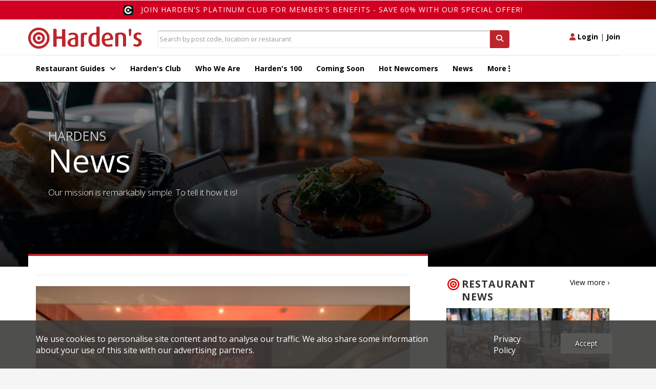

--- FILE ---
content_type: text/html; charset=UTF-8
request_url: https://www.hardens.com/uk-london/18-02-2016/stock-burger-co-opens-on-brightons-seafront/
body_size: 63663
content:
<!DOCTYPE html>
<html lang="en-US">
<head>
<meta charset="UTF-8">

<title>Stock Burger Co. opens on Brighton&#8217;s seafront | Harden&#039;s</title>

<link rel="pingback" href="https://www.hardens.com/xmlrpc.php">



<meta name='robots' content='max-image-preview:large' />
	<style>img:is([sizes="auto" i], [sizes^="auto," i]) { contain-intrinsic-size: 3000px 1500px }</style>
	<link rel="alternate" type="application/rss+xml" title="Harden&#039;s &raquo; Feed" href="https://www.hardens.com/feed/" />
<link rel="alternate" type="application/rss+xml" title="Harden&#039;s &raquo; Comments Feed" href="https://www.hardens.com/comments/feed/" />
<script type="text/javascript">
/* <![CDATA[ */
window._wpemojiSettings = {"baseUrl":"https:\/\/s.w.org\/images\/core\/emoji\/15.0.3\/72x72\/","ext":".png","svgUrl":"https:\/\/s.w.org\/images\/core\/emoji\/15.0.3\/svg\/","svgExt":".svg","source":{"concatemoji":"https:\/\/www.hardens.com\/wp-includes\/js\/wp-emoji-release.min.js?ver=6.7.1"}};
/*! This file is auto-generated */
!function(i,n){var o,s,e;function c(e){try{var t={supportTests:e,timestamp:(new Date).valueOf()};sessionStorage.setItem(o,JSON.stringify(t))}catch(e){}}function p(e,t,n){e.clearRect(0,0,e.canvas.width,e.canvas.height),e.fillText(t,0,0);var t=new Uint32Array(e.getImageData(0,0,e.canvas.width,e.canvas.height).data),r=(e.clearRect(0,0,e.canvas.width,e.canvas.height),e.fillText(n,0,0),new Uint32Array(e.getImageData(0,0,e.canvas.width,e.canvas.height).data));return t.every(function(e,t){return e===r[t]})}function u(e,t,n){switch(t){case"flag":return n(e,"\ud83c\udff3\ufe0f\u200d\u26a7\ufe0f","\ud83c\udff3\ufe0f\u200b\u26a7\ufe0f")?!1:!n(e,"\ud83c\uddfa\ud83c\uddf3","\ud83c\uddfa\u200b\ud83c\uddf3")&&!n(e,"\ud83c\udff4\udb40\udc67\udb40\udc62\udb40\udc65\udb40\udc6e\udb40\udc67\udb40\udc7f","\ud83c\udff4\u200b\udb40\udc67\u200b\udb40\udc62\u200b\udb40\udc65\u200b\udb40\udc6e\u200b\udb40\udc67\u200b\udb40\udc7f");case"emoji":return!n(e,"\ud83d\udc26\u200d\u2b1b","\ud83d\udc26\u200b\u2b1b")}return!1}function f(e,t,n){var r="undefined"!=typeof WorkerGlobalScope&&self instanceof WorkerGlobalScope?new OffscreenCanvas(300,150):i.createElement("canvas"),a=r.getContext("2d",{willReadFrequently:!0}),o=(a.textBaseline="top",a.font="600 32px Arial",{});return e.forEach(function(e){o[e]=t(a,e,n)}),o}function t(e){var t=i.createElement("script");t.src=e,t.defer=!0,i.head.appendChild(t)}"undefined"!=typeof Promise&&(o="wpEmojiSettingsSupports",s=["flag","emoji"],n.supports={everything:!0,everythingExceptFlag:!0},e=new Promise(function(e){i.addEventListener("DOMContentLoaded",e,{once:!0})}),new Promise(function(t){var n=function(){try{var e=JSON.parse(sessionStorage.getItem(o));if("object"==typeof e&&"number"==typeof e.timestamp&&(new Date).valueOf()<e.timestamp+604800&&"object"==typeof e.supportTests)return e.supportTests}catch(e){}return null}();if(!n){if("undefined"!=typeof Worker&&"undefined"!=typeof OffscreenCanvas&&"undefined"!=typeof URL&&URL.createObjectURL&&"undefined"!=typeof Blob)try{var e="postMessage("+f.toString()+"("+[JSON.stringify(s),u.toString(),p.toString()].join(",")+"));",r=new Blob([e],{type:"text/javascript"}),a=new Worker(URL.createObjectURL(r),{name:"wpTestEmojiSupports"});return void(a.onmessage=function(e){c(n=e.data),a.terminate(),t(n)})}catch(e){}c(n=f(s,u,p))}t(n)}).then(function(e){for(var t in e)n.supports[t]=e[t],n.supports.everything=n.supports.everything&&n.supports[t],"flag"!==t&&(n.supports.everythingExceptFlag=n.supports.everythingExceptFlag&&n.supports[t]);n.supports.everythingExceptFlag=n.supports.everythingExceptFlag&&!n.supports.flag,n.DOMReady=!1,n.readyCallback=function(){n.DOMReady=!0}}).then(function(){return e}).then(function(){var e;n.supports.everything||(n.readyCallback(),(e=n.source||{}).concatemoji?t(e.concatemoji):e.wpemoji&&e.twemoji&&(t(e.twemoji),t(e.wpemoji)))}))}((window,document),window._wpemojiSettings);
/* ]]> */
</script>
<style id='wp-emoji-styles-inline-css' type='text/css'>

	img.wp-smiley, img.emoji {
		display: inline !important;
		border: none !important;
		box-shadow: none !important;
		height: 1em !important;
		width: 1em !important;
		margin: 0 0.07em !important;
		vertical-align: -0.1em !important;
		background: none !important;
		padding: 0 !important;
	}
</style>
<link rel='stylesheet' id='wp-block-library-css' href='https://www.hardens.com/wp-includes/css/dist/block-library/style.min.css?ver=6.7.1' type='text/css' media='all' />
<style id='classic-theme-styles-inline-css' type='text/css'>
/*! This file is auto-generated */
.wp-block-button__link{color:#fff;background-color:#32373c;border-radius:9999px;box-shadow:none;text-decoration:none;padding:calc(.667em + 2px) calc(1.333em + 2px);font-size:1.125em}.wp-block-file__button{background:#32373c;color:#fff;text-decoration:none}
</style>
<style id='global-styles-inline-css' type='text/css'>
:root{--wp--preset--aspect-ratio--square: 1;--wp--preset--aspect-ratio--4-3: 4/3;--wp--preset--aspect-ratio--3-4: 3/4;--wp--preset--aspect-ratio--3-2: 3/2;--wp--preset--aspect-ratio--2-3: 2/3;--wp--preset--aspect-ratio--16-9: 16/9;--wp--preset--aspect-ratio--9-16: 9/16;--wp--preset--color--black: #000000;--wp--preset--color--cyan-bluish-gray: #abb8c3;--wp--preset--color--white: #ffffff;--wp--preset--color--pale-pink: #f78da7;--wp--preset--color--vivid-red: #cf2e2e;--wp--preset--color--luminous-vivid-orange: #ff6900;--wp--preset--color--luminous-vivid-amber: #fcb900;--wp--preset--color--light-green-cyan: #7bdcb5;--wp--preset--color--vivid-green-cyan: #00d084;--wp--preset--color--pale-cyan-blue: #8ed1fc;--wp--preset--color--vivid-cyan-blue: #0693e3;--wp--preset--color--vivid-purple: #9b51e0;--wp--preset--gradient--vivid-cyan-blue-to-vivid-purple: linear-gradient(135deg,rgba(6,147,227,1) 0%,rgb(155,81,224) 100%);--wp--preset--gradient--light-green-cyan-to-vivid-green-cyan: linear-gradient(135deg,rgb(122,220,180) 0%,rgb(0,208,130) 100%);--wp--preset--gradient--luminous-vivid-amber-to-luminous-vivid-orange: linear-gradient(135deg,rgba(252,185,0,1) 0%,rgba(255,105,0,1) 100%);--wp--preset--gradient--luminous-vivid-orange-to-vivid-red: linear-gradient(135deg,rgba(255,105,0,1) 0%,rgb(207,46,46) 100%);--wp--preset--gradient--very-light-gray-to-cyan-bluish-gray: linear-gradient(135deg,rgb(238,238,238) 0%,rgb(169,184,195) 100%);--wp--preset--gradient--cool-to-warm-spectrum: linear-gradient(135deg,rgb(74,234,220) 0%,rgb(151,120,209) 20%,rgb(207,42,186) 40%,rgb(238,44,130) 60%,rgb(251,105,98) 80%,rgb(254,248,76) 100%);--wp--preset--gradient--blush-light-purple: linear-gradient(135deg,rgb(255,206,236) 0%,rgb(152,150,240) 100%);--wp--preset--gradient--blush-bordeaux: linear-gradient(135deg,rgb(254,205,165) 0%,rgb(254,45,45) 50%,rgb(107,0,62) 100%);--wp--preset--gradient--luminous-dusk: linear-gradient(135deg,rgb(255,203,112) 0%,rgb(199,81,192) 50%,rgb(65,88,208) 100%);--wp--preset--gradient--pale-ocean: linear-gradient(135deg,rgb(255,245,203) 0%,rgb(182,227,212) 50%,rgb(51,167,181) 100%);--wp--preset--gradient--electric-grass: linear-gradient(135deg,rgb(202,248,128) 0%,rgb(113,206,126) 100%);--wp--preset--gradient--midnight: linear-gradient(135deg,rgb(2,3,129) 0%,rgb(40,116,252) 100%);--wp--preset--font-size--small: 13px;--wp--preset--font-size--medium: 20px;--wp--preset--font-size--large: 36px;--wp--preset--font-size--x-large: 42px;--wp--preset--spacing--20: 0.44rem;--wp--preset--spacing--30: 0.67rem;--wp--preset--spacing--40: 1rem;--wp--preset--spacing--50: 1.5rem;--wp--preset--spacing--60: 2.25rem;--wp--preset--spacing--70: 3.38rem;--wp--preset--spacing--80: 5.06rem;--wp--preset--shadow--natural: 6px 6px 9px rgba(0, 0, 0, 0.2);--wp--preset--shadow--deep: 12px 12px 50px rgba(0, 0, 0, 0.4);--wp--preset--shadow--sharp: 6px 6px 0px rgba(0, 0, 0, 0.2);--wp--preset--shadow--outlined: 6px 6px 0px -3px rgba(255, 255, 255, 1), 6px 6px rgba(0, 0, 0, 1);--wp--preset--shadow--crisp: 6px 6px 0px rgba(0, 0, 0, 1);}:where(.is-layout-flex){gap: 0.5em;}:where(.is-layout-grid){gap: 0.5em;}body .is-layout-flex{display: flex;}.is-layout-flex{flex-wrap: wrap;align-items: center;}.is-layout-flex > :is(*, div){margin: 0;}body .is-layout-grid{display: grid;}.is-layout-grid > :is(*, div){margin: 0;}:where(.wp-block-columns.is-layout-flex){gap: 2em;}:where(.wp-block-columns.is-layout-grid){gap: 2em;}:where(.wp-block-post-template.is-layout-flex){gap: 1.25em;}:where(.wp-block-post-template.is-layout-grid){gap: 1.25em;}.has-black-color{color: var(--wp--preset--color--black) !important;}.has-cyan-bluish-gray-color{color: var(--wp--preset--color--cyan-bluish-gray) !important;}.has-white-color{color: var(--wp--preset--color--white) !important;}.has-pale-pink-color{color: var(--wp--preset--color--pale-pink) !important;}.has-vivid-red-color{color: var(--wp--preset--color--vivid-red) !important;}.has-luminous-vivid-orange-color{color: var(--wp--preset--color--luminous-vivid-orange) !important;}.has-luminous-vivid-amber-color{color: var(--wp--preset--color--luminous-vivid-amber) !important;}.has-light-green-cyan-color{color: var(--wp--preset--color--light-green-cyan) !important;}.has-vivid-green-cyan-color{color: var(--wp--preset--color--vivid-green-cyan) !important;}.has-pale-cyan-blue-color{color: var(--wp--preset--color--pale-cyan-blue) !important;}.has-vivid-cyan-blue-color{color: var(--wp--preset--color--vivid-cyan-blue) !important;}.has-vivid-purple-color{color: var(--wp--preset--color--vivid-purple) !important;}.has-black-background-color{background-color: var(--wp--preset--color--black) !important;}.has-cyan-bluish-gray-background-color{background-color: var(--wp--preset--color--cyan-bluish-gray) !important;}.has-white-background-color{background-color: var(--wp--preset--color--white) !important;}.has-pale-pink-background-color{background-color: var(--wp--preset--color--pale-pink) !important;}.has-vivid-red-background-color{background-color: var(--wp--preset--color--vivid-red) !important;}.has-luminous-vivid-orange-background-color{background-color: var(--wp--preset--color--luminous-vivid-orange) !important;}.has-luminous-vivid-amber-background-color{background-color: var(--wp--preset--color--luminous-vivid-amber) !important;}.has-light-green-cyan-background-color{background-color: var(--wp--preset--color--light-green-cyan) !important;}.has-vivid-green-cyan-background-color{background-color: var(--wp--preset--color--vivid-green-cyan) !important;}.has-pale-cyan-blue-background-color{background-color: var(--wp--preset--color--pale-cyan-blue) !important;}.has-vivid-cyan-blue-background-color{background-color: var(--wp--preset--color--vivid-cyan-blue) !important;}.has-vivid-purple-background-color{background-color: var(--wp--preset--color--vivid-purple) !important;}.has-black-border-color{border-color: var(--wp--preset--color--black) !important;}.has-cyan-bluish-gray-border-color{border-color: var(--wp--preset--color--cyan-bluish-gray) !important;}.has-white-border-color{border-color: var(--wp--preset--color--white) !important;}.has-pale-pink-border-color{border-color: var(--wp--preset--color--pale-pink) !important;}.has-vivid-red-border-color{border-color: var(--wp--preset--color--vivid-red) !important;}.has-luminous-vivid-orange-border-color{border-color: var(--wp--preset--color--luminous-vivid-orange) !important;}.has-luminous-vivid-amber-border-color{border-color: var(--wp--preset--color--luminous-vivid-amber) !important;}.has-light-green-cyan-border-color{border-color: var(--wp--preset--color--light-green-cyan) !important;}.has-vivid-green-cyan-border-color{border-color: var(--wp--preset--color--vivid-green-cyan) !important;}.has-pale-cyan-blue-border-color{border-color: var(--wp--preset--color--pale-cyan-blue) !important;}.has-vivid-cyan-blue-border-color{border-color: var(--wp--preset--color--vivid-cyan-blue) !important;}.has-vivid-purple-border-color{border-color: var(--wp--preset--color--vivid-purple) !important;}.has-vivid-cyan-blue-to-vivid-purple-gradient-background{background: var(--wp--preset--gradient--vivid-cyan-blue-to-vivid-purple) !important;}.has-light-green-cyan-to-vivid-green-cyan-gradient-background{background: var(--wp--preset--gradient--light-green-cyan-to-vivid-green-cyan) !important;}.has-luminous-vivid-amber-to-luminous-vivid-orange-gradient-background{background: var(--wp--preset--gradient--luminous-vivid-amber-to-luminous-vivid-orange) !important;}.has-luminous-vivid-orange-to-vivid-red-gradient-background{background: var(--wp--preset--gradient--luminous-vivid-orange-to-vivid-red) !important;}.has-very-light-gray-to-cyan-bluish-gray-gradient-background{background: var(--wp--preset--gradient--very-light-gray-to-cyan-bluish-gray) !important;}.has-cool-to-warm-spectrum-gradient-background{background: var(--wp--preset--gradient--cool-to-warm-spectrum) !important;}.has-blush-light-purple-gradient-background{background: var(--wp--preset--gradient--blush-light-purple) !important;}.has-blush-bordeaux-gradient-background{background: var(--wp--preset--gradient--blush-bordeaux) !important;}.has-luminous-dusk-gradient-background{background: var(--wp--preset--gradient--luminous-dusk) !important;}.has-pale-ocean-gradient-background{background: var(--wp--preset--gradient--pale-ocean) !important;}.has-electric-grass-gradient-background{background: var(--wp--preset--gradient--electric-grass) !important;}.has-midnight-gradient-background{background: var(--wp--preset--gradient--midnight) !important;}.has-small-font-size{font-size: var(--wp--preset--font-size--small) !important;}.has-medium-font-size{font-size: var(--wp--preset--font-size--medium) !important;}.has-large-font-size{font-size: var(--wp--preset--font-size--large) !important;}.has-x-large-font-size{font-size: var(--wp--preset--font-size--x-large) !important;}
:where(.wp-block-post-template.is-layout-flex){gap: 1.25em;}:where(.wp-block-post-template.is-layout-grid){gap: 1.25em;}
:where(.wp-block-columns.is-layout-flex){gap: 2em;}:where(.wp-block-columns.is-layout-grid){gap: 2em;}
:root :where(.wp-block-pullquote){font-size: 1.5em;line-height: 1.6;}
</style>
<link rel='stylesheet' id='rootstrap-bootstrap-css' href='https://www.hardens.com/wp-content/themes/Hardens_New/inc/css/bootstrap.min.css?ver=6.7.1' type='text/css' media='all' />
<link rel='stylesheet' id='rootstrap-icons-css' href='https://www.hardens.com/wp-content/themes/Hardens_New/inc/css/font-awesome.min.css?ver=6.7.1' type='text/css' media='all' />
<link rel='stylesheet' id='rootstrap-style-css' href='https://www.hardens.com/wp-content/themes/Hardens_New/style.css?ver=6.7.1' type='text/css' media='all' />
<script type="text/javascript" src="https://www.hardens.com/wp-includes/js/jquery/jquery.min.js?ver=3.7.1" id="jquery-core-js"></script>
<script type="text/javascript" src="https://www.hardens.com/wp-includes/js/jquery/jquery-migrate.min.js?ver=3.4.1" id="jquery-migrate-js"></script>
<script type="text/javascript" src="https://www.hardens.com/wp-content/themes/Hardens_New/inc/js/bootstrap.min.js?ver=6.7.1" id="rootstrap-bootstrapjs-js"></script>
<script type="text/javascript" src="https://www.hardens.com/wp-content/themes/Hardens_New/inc/js/jquery.sticky.js?ver=6.7.1" id="stickymenu-js"></script>
<script type="text/javascript" src="https://www.hardens.com/wp-content/themes/Hardens_New/inc/js/functions.min.js?ver=6.7.1" id="rootstrap-bootstrapwp-js"></script>
<script type="text/javascript" src="https://www.hardens.com/wp-content/themes/Hardens_New/inc/js/jquery.cslider.js?ver=1" id="layerslider-js"></script>
<link rel="https://api.w.org/" href="https://www.hardens.com/wp-json/" /><link rel="alternate" title="JSON" type="application/json" href="https://www.hardens.com/wp-json/wp/v2/posts/10619" /><link rel="EditURI" type="application/rsd+xml" title="RSD" href="https://www.hardens.com/xmlrpc.php?rsd" />
<meta name="generator" content="WordPress 6.7.1" />
<link rel='shortlink' href='https://www.hardens.com/?p=10619' />
<link rel="alternate" title="oEmbed (JSON)" type="application/json+oembed" href="https://www.hardens.com/wp-json/oembed/1.0/embed?url=https%3A%2F%2Fwww.hardens.com%2Fuk-london%2F18-02-2016%2Fstock-burger-co-opens-on-brightons-seafront%2F" />
<link rel="alternate" title="oEmbed (XML)" type="text/xml+oembed" href="https://www.hardens.com/wp-json/oembed/1.0/embed?url=https%3A%2F%2Fwww.hardens.com%2Fuk-london%2F18-02-2016%2Fstock-burger-co-opens-on-brightons-seafront%2F&#038;format=xml" />
<style type="text/css"></style><style type="text/css" id="custom-background-css">
body.custom-background { background-image: url("https://www.hardens.com/wp-content/uploads/2020/10/white.png"); background-position: left top; background-size: auto; background-repeat: repeat; background-attachment: scroll; }
</style>
	


<link rel='canonical' href='https://www.hardens.com/az/restaurants/brighton/bn1/stock-burger-co.htm' />    <meta charset="utf-8" />
    <meta name="viewport" content="width=device-width, initial-scale=1, maximum-scale=1, user-scalable=no">
    <meta name="apple-itunes-app" content="app-id=949622414">
    <meta name="google-play-app" content="app-id=com.hardens.restaurantguide">
	        
        <meta name="twitter:card" content="summary_large_image">
        <meta name="twitter:site" content="@HardensBites">
        <meta name="twitter:title" content="Stock Burger Co. opens on Brighton's seafront">
        <meta name="twitter:description" content="">
        <meta name="twitter:image" content="http://www.hardens.com/wp-content/uploads/2016/02/IMGP0148-300x225.jpg">        

<!-- might want to cut this down a bit, this is just all weights & styles -->
<link href='https://fonts.googleapis.com/css?family=Open+Sans:400,300,300italic,400italic,600,600italic,700italic,700,800,800italic' rel='stylesheet' type='text/css'>

<!-- jQuery & jQuery UI -->
<script src="/js_jan/jquery.1.11.3.min.js"></script>
<script src="/js_jan/parallax.min.js"></script>
<script src="/js_jan/sticky.min.js"></script>


<script src="/js_jan/main_jan.js?v=230222"></script>


<script src="/js_jan/clear_sizes_img_fix.js?v=1.0"></script>

<script src="/js_jan/bpopup.min.js"></script>
<!--no longer used-->
<!--<script src="/js_jan/facebook_login.js"></script>-->

<!-- adding JqueryUI elements for New filters-->
<link rel="stylesheet" href="//code.jquery.com/ui/1.12.1/themes/base/jquery-ui.css">
<script src="https://code.jquery.com/ui/1.12.1/jquery-ui.js"></script>

<!-- Bootstrap - latest compiled and minified CSS -->
<link rel="stylesheet" href="/css_jan/bootstrap.min.3.3.6.css"  />

<!-- popper - tooltip positioning -->
<script src="/js_jan/popper.min.js"></script>

<!-- Bootstrap - latest compiled and minified JavaScript -->
<script src="/js_jan/bootstrap.min.3.3.6.js"></script>

<!-- jQuery UI -->

<!-- flexslider -->
<script src="/js_new/jquery.flexslider-min.js"></script>
<link rel="stylesheet" href="/css_jan/flexslider.css"  />

<!-- cookie -->
<script src="/js_jan/cookie.min.js"></script>

<!--COOKIE BANNER-->
<link rel="stylesheet" href="/css/cookie_compliance.css">
<script src="/js/cookie_compliance/cookie_banner.js"></script>



<!--hardens ads-->
<script src="/hardens_promotions/js/master.js"></script>
<script src="/hardens_promotions/js/hardens_promotions.js"></script>

<!-- adds stuff-->

<!-- FontAwesome -->
<link rel="stylesheet" href="/css_jan/fontawesome/css/fontawesome.css" />
<link rel="stylesheet" href="/css_jan/fontawesome/css/brands.css" />
<link rel="stylesheet" href="/css_jan/fontawesome/css/solid.css" />

 <link rel="stylesheet" href="/css/opening_times.css">

<!--NEW HEADER-->
<!--<link rel="stylesheet" href="/css_jan/style-static.css?ver=0.5">-->
<link rel="stylesheet" href="/css_jan/circle.css?ver=180121">

<link rel="stylesheet" href="/css_jan/style.css?ver=090325">

<link rel="stylesheet" href="/club/css/club.css?ver=180121">
<link rel="stylesheet" href="/club/css/header.css?ver=180121">
<link rel="stylesheet" href="/club/css/footer.css?ver=180121">
<link rel="stylesheet" href="/club/css/filter.css?v=180121">
<link rel="stylesheet" href="/club/css/layouts.css?ver=270423">
<link rel="stylesheet" href="/club/css/collections.css?ver=040521">

<!-- Add SLIDER CODER -->
<link rel="stylesheet"  href="/club/css/owl.carousel.min.css">
<link rel="stylesheet"  href="/club/css/owl.theme.default.min.css">

<script language="javascript" src="/js_jan/owl.carousel.js"></script>
 <script>
      var owl = $('.owl-carousel');
      owl.owlCarousel({
        margin: 10,
        loop: true,
        responsive: {
          0: {
            items: 1
          },
          600: {
            items: 2
          },
          1000: {
            items: 3
          }
        }
      })
    </script>

<!--Advert-->
<!--don't include in survey page...-->

<link rel="stylesheet" href="/hardens_promotions/css/hardens_promotions.css">

<!-- Google Maps -  -->

<script defer src="https://maps.googleapis.com/maps/api/js?key=&libraries=places"></script>



    
	
	<div class="container">
            <div class="row">
                <div class="col-sm-12 text-right">
                                        </div>
            </div>
	</div>



    <div class="container-fluid">
        <div class="row">
            <div class="hardens-club-nav-header club-gradient-alt">
                <span> <img src="/club/css/club-logo-icon.png">
                <a href="/club/platinum-membership#payment_form_container">Join Harden's Platinum Club for Member's Benefits - save 60% with our special offer!</a></span>
            </div>
        </div>
    </div>


<nav class="navbar">
  <div class="container ">
      <div class="row navbar-header-position">
          <div class="navbar-header">
              <button type="button" class="navbar-toggle collapsed" data-toggle="collapse" data-target="#navbar" aria-expanded="false" aria-controls="navbar">
                  <span class="sr-only">Toggle navigation</span>
                  <i class="fa fa-bars"></i>
              </button>
              <button type="button" class="navbar-toggle collapsed" data-toggle="collapse" data-target="#searchbox" aria-expanded="false" aria-controls="navbar">
                  <span class="sr-only">Toggle search box</span>
                  <i class="fa fa-search"></i>
              </button>
          <div class="navbar-toggle collapsed" aria-expanded="false" aria-controls="navbar">
              <a href="#" class="login_button"><i class="fa fa-user" style="font-size:1em; color:#bd262c"></i> <span style="color:#000; font-weight:bold">Login</span></a> <span style="color:#000;">|</span> <a href="/club/join"><span style="color:#000;font-weight:bold">Join</span></a>
          </div>
              <a class="navbar-brand" href="/"><img src="/img_jan/hardens.svg"></a>
          </div>
          <div id="searchbox" aria-expanded="false" class="navbar-collapse collapse">
              <div class="input-group">
                  <input id="search-top" type="search" value="" class="form-control pac-target-input" placeholder="Search by post code, location or restaurant" autocomplete="off">
                  <span class="input-group-btn">
                      <button id="nav-search-icon" class="btn btn-primary search_button" type="button"><i class="fa fa-search"></i></button>
                  </span>
                  <span id="search-top-suggestions-restaurants" style="width: 649px; top: 35px;"></span>

              </div><!-- /input-group -->
          </div>

          <div class="nav-login navbar-collapse collapse">
              <a href="#" class="login_button"><i class="fa fa-user"></i> Login</a> | <a href="/club/join">Join</a>
          </div>
      </div>

  </div>
    <div class="container-fluid hardens-nav-wrapper">
        <div class="row">
            <div class="container">
                <div id="navbar" class="navbar-collapse collapse">
                    <ul class="nav navbar-nav">

                        <li class="dropdown">
                            <a href="#londonguide" id="explore_menu" class=" dropdown-toggle" data-toggle="dropdown" aria-expanded="false">Restaurant Guides <i class="fa fa-angle-down"></i></a>
                        </li>
                        <!--
                        <li class="drop-show"><a href="/restaurants/london/">London Restaurant Guide</a></li>
                        <li class="drop-show"><a href="#">UK City Guides</a></li>-->
                        <li><a class="" href="/club/platinum-membership/">Harden's Club</a>
                        <li><a class="" href="/whoweare.php">Who We Are</a></li></li>
<!--                        <li><a href="#">Best For</a></li>-->
                        <li><a class="" href="/top-100-uk-restaurants/">Harden's 100</a> </li>
                        <li><a class="" href="/restaurants/coming-soon/">Coming Soon</a></li>
                        <li><a class="" href="/restaurants/hot-newcomers/">Hot Newcomers</a></li>
                        <li><a class="" href="/news/">News</a></li>
                        <li class="dropdown"><a href="#" class=" dropdown-toggle" id="moreitems" data-toggle="dropdown" aria-expanded="false">More <i class="fa fa-ellipsis-v"></i></a>
                            <ul class="dropdown-menu more-dropdown" aria-labelledby="moreitems">
                                <li><a href="/app" target="_blank">IOs / Android Apps</a></li>
                                <li><a href="/gifts/gifts.php">Corporate Gifts</a></li>
                                <li><a href="/about/contact.php">Contact Us</a></li>
                             </ul>
                        </li>



                    </ul>
                </div><!--/.nav-collapse -->
            </div>
        </div>
    </div>
</nav>
<div id="explore_main" class="nav-expand">
	<div>
		<div class="container pt20 pb20 hardens-nav-guides">
                    <div class="row">
			<div class="col-sm-4 clearfix">
                            <h5 name="londonguide">London Restaurant Guide</h5>
                            <div class="row">
                                <div class="col-md-6 col-sm-12 col-xs-6 clearfix">
                                    <ul>
                                        <li><a href="/restaurants/london/soho/">Soho</a></li>
                                        <li><a href="/restaurants/london/covent-garden/">Covent Garden</a></li>
                                        <li><a href="/restaurants/london/mayfair/">Mayfair</a></li>
                                        <li><a href="/restaurants/london/kensington/">Kensington</a></li>
                                        <li><a href="/restaurants/london/canary-wharf/">Canary Wharf</a></li>
                                        <li><a href="/restaurants/london/chelsea/">Chelsea</a></li>
                                        <li><a href="/restaurants/london/fulham/">Fulham</a></li>
                                    </ul>
                                </div>
                                <div class="col-md-6 col-sm-12 col-xs-6 clearfix">
                                    <ul>
                                        <li><a href="/restaurants/london/city/">City</a></li>
                                        <li><a href="/restaurants/london/southbank/">Southbank</a></li>
                                        <li><a href="/restaurants/london/hackney/">Hackney</a></li>
                                        <li><a href="/restaurants/london/shoreditch/">Shoreditch</a></li>
                                        <li><a href="/restaurants/london/islington/">Islington</a></li>
                                        <li><a href="/restaurants/london/camden-town/">Camden Town</a></li>
                                    </ul>
                                </div>
                            </div>
			</div>
			<div class="col-sm-4 clearfix ">
				<h5>UK City Guide</h5>
                <div class="row">
                    <div class="col-md-6 col-sm-12 col-xs-6 clearfix">
                        <ul>
                            <li><a href="/restaurants/bath/">Bath</a></li>
                            <li><a href="/restaurants/birmingham/">Birmingham</a></li>
                            <li><a href="/restaurants/brighton/">Brighton</a></li>
                            <li><a href="/restaurants/bristol/">Bristol</a></li>
                            <li><a href="/restaurants/cambridge/">Cambridge</a></li>
                            <li><a href="/restaurants/edinburgh/">Edinburgh</a></li>

                        </ul>
                    </div>
                    <div class="col-md-6 col-sm-12 col-xs-6 clearfix">
                        <ul>
                            <li><a href="/restaurants/glasgow/">Glasgow</a></li>
                            <li><a href="/restaurants/liverpool/">Liverpool</a></li>
                            <li><a href="/restaurants/london">London</a></li>
                            <li><a href="/restaurants/manchester/">Manchester</a></li>
                            <li><a href="/restaurants/newcastle+upon+tyne/">Newcastle</a></li>
                            <li><a href="/restaurants/oxford/">Oxford</a></li>

                        </ul>
                    </div>
                </div>
			</div>
            <div class="col-sm-4 clearfix ">
                <div class="nav-header-club">
                </div>
            </div>
                </div><!-- row -->
		</div>
	</div>
</div>

    <!-- login popup -->
    <div id='login_popup' class="col-md-3 no_padding" style='display:none;' >

        <div class="blue_bg white f18 bold clearfix ">
            <div class="left p20">Login</div><div class="close_popup right hover black p20 hover"><i class="fa fa-minus-circle"></i></div>
        </div>
        <div class='clear'></div>

        <form name="login" id="login_form1" action="/members/Login.php" method="POST">

                                <input name="page" type="hidden" value="/members/member_centre.php">
<!--                    <input name="page" type="hidden" value="/uk-london/18-02-2016/stock-burger-co-opens-on-brightons-seafront/">-->
            
            <input name="diary_request" type="hidden" value="">

            <div class="ml20 mr20 mb20">

                <div class="input_label">Email Address</div>
                <input class="input_white" type="email" name="Mail_account_login" value="" >
                <div class='validation' id='Mail_account_login_message'></div>

                <div class="input_label">Password</div>
                <div class="pw_with_forgot">
                    <input class="input_white_forgot" type="password" name="Password_login" >
                    <span class="forgot_pw red"><a href='/members/forgot-password.php'>Forgot</a></span>
                </div>
                <div class='validation' id='Password_login_message'></div>
                <br/>

                <input class="mt5" type="checkbox" name="remember_me_login" id="remember_me" >
                <span> Remember me</span>

                <input type="hidden" name="login" value="1" >

                <div class="row">
                    <div id="login_click" class="orange_button white bold m20 hover ">LOGIN</div>
                </div>
                <div class="text-center mt20 f12">No Account? <a href='/club/join' class="underline">Join</a></div>
            </div>
        </form>
    </div>

<script>
$(document).ready( function(){

	// explore menu
	var menu_state = 'closed'

	$('#explore_menu').click( function(e) {
            e.preventDefault();
            if( menu_state == 'open' ){
                $('#explore_menu').removeClass('explore_hover');
                $('#explore_main').slideUp();
                menu_state = 'closed';
            } else {
                $('#explore_menu').addClass('explore_hover');
                $('#explore_main').slideDown();
                menu_state = 'open';
            }
	});

        $('.filter-holder-trigger').click(function(e) {
	  e.preventDefault();
	  $('.filter-holder').toggleClass("active");
	  $('.filter-button-holder').toggleClass("active");
	  $('body').toggleClass("preventscroll");
	});

         $('.filter-button-trigger').click(function(e) {
	  e.preventDefault();
	  $('.filter-holder').removeClass("active");
          $('.filter-button-holder').removeClass("active");
          $('body').toggleClass("preventscroll");
	});

	// login popup
	$('.login_button').click( function() {

            $('#login_popup').bPopup({
                closeClass: 'close_popup'
            });
	});

	// login front end
	$('#login_click').click( function() {

            // validation
            // get values

            var email = $('input[name=Mail_account_login]').val();
            var pw = $('input[name=Password_login]').val();

            // validate values
            var form_ok = true;

            if( email == '' || !validateEmail(email) ){
                val_message( 'Mail_account_login' , 'Please check your email address' );
                form_ok = false;
            }

            if( pw == '' ) {
                val_message( 'Password_login' , 'Please input a password' );
                form_ok = false;
            }

            // submit form
            if( form_ok ) {
                $('#login_form1').submit();
            }
	});

        // advert...
        $("#sliding-advert-panel").slideDown("slow");

        $(function () {
          $('[data-toggle="tooltip"]').tooltip();
        });

        HARDENSSITE.PROMOTIONS.init();

});
</script>

</head>
<body class="post-template-default single single-post postid-10619 single-format-standard custom-background grey-bg">


<div class="top-link">		<div  class="container">
			<div class="col-md-6">
						</div>
			<div class="col-md-6 header-social">
			<div id="social" class="social"><ul></ul></div>			</div>
		</div>
	</div>


<div id="page" class="hfeed site ">
<div class="home-hero jumbotron jumbotron-fluid with-image" style="background: linear-gradient( rgba(0, 0, 0, 0), rgba(0, 0, 0, 0.8));" data-parallax="scroll" data-image-src="/images_new/home-news.jpg">
  <div class="container">
    <div class="content-block">

	<h1><small>Hardens</small>News</h1> <p>Our mission is remarkably simple. To tell it how it is!</p>
						
	</div>
  </div>
</div>
<div id="content" class="site-content container">
<div class="row">
	<div id="primary" class="content-area col-sm-12 col-md-8 ">
		<div id="main" class="site-main" role="main">
				
		
					
		
			
<article id="post-10619" class="post-10619 post type-post status-publish format-standard hentry category-news tag-brighton-bier-brewery tag-brighton-restaurants tag-brightons-seafront tag-glenarm-shorthorn-beef tag-hannan-meats tag-holiday-inn tag-kew-green-hotels tag-marstons-brewery tag-naked-beer-co tag-small-batch-coffee tag-stock-burger-co">
	<header class="entry-header page-header">

				
				
		<div class="entry-meta">
					</div><!-- .entry-meta -->
	</header><!-- .entry-header -->

	<div class="entry-content">
		<p class="p1"><a href="http://www.hardens.com/wp-content/uploads/2016/02/IMGP0148-e1455717012421.jpg" rel="attachment wp-att-10620"><img fetchpriority="high" decoding="async" class="alignleft size-medium wp-image-10620" src="http://www.hardens.com/wp-content/uploads/2016/02/IMGP0148-300x225.jpg" alt="stock burgers" width="300" height="225" /></a>The dude food craze shows no signs of slowing down, even outside of the capital. <a href="http://www.hardens.com/az/restaurants/brighton/bn1/stock-burger-co.htm" target="_blank">Stock Burger Co.</a> just launched on Brighton&#8217;s iconic seafront, forming part of Kew Green Hotels’ £3.5 million development of Holiday Inn Brighton. However the bar and restaurant is a standalone venue (with separate off-street entrance).</p>
<p class="p1">Stock Burger Co. serves gourmet burgers alongside specialist craft beer. Patties are made from 100% &#8220;Glenarm Shorthorn&#8221; beef sourced from select farms in Northern Ireland by Hannan Meats. Peter Hannan also supplies Stock Burger Co. with beef short ribs and rump steak, from the Himalayan Salt Chamber.</p>
<p class="p1">Diners can select from a variety of specialty burgers, including Pulled Beef Brisket and the all-day Breakfast burger, complete with fried egg, sweet cured streaky bacon, beef tomato, Portobello mushroom, HP sauce and baconnaise. All burgers are served on a brioche bun, or naked with an iceberg wrap.</p>
<p class="p1">There&#8217;s also ribs and a Big Dog, salads and a beer battered fish sandwich on the menu.</p>
<p class="p1">Craft beers are supplied by Naked Beer Co., the Brighton Bier Brewery and Marston’s, whose Shipyard Pale Ale is brewed to the same spec and recipe as it is in Maine. The Naked Beer Co. has also created a bespoke American style IPA, golden in colour with tropical fruit aromas along with a clean, dry bitterness.</p>
<p class="p1">A list of classic cocktails &#8211; together with signature creations such as the Stock Burger Martini (made with Blackdown Gin and Vermouth) &#8211; are also available. Coffee will be supplied by Brighton&#8217;s excellent Small Batch Coffee, a growing, ethical, artisan coffee roastery established in 2007 by Australian Brad Jacobsen and Brit Alan Tomlins.</p>
<p class="p1">
	
	</div><!-- .entry-content -->

	<footer class="entry-meta">
		<i class="fa fa-folder-open-o"></i> <a href="https://www.hardens.com/uk-london/category/news/" rel="category tag">News</a> <i class="fa fa-tags"></i> <a href="https://www.hardens.com/uk-london/tag/brighton-bier-brewery/" rel="tag">Brighton Bier Brewery</a>, <a href="https://www.hardens.com/uk-london/tag/brighton-restaurants/" rel="tag">Brighton restaurants</a>, <a href="https://www.hardens.com/uk-london/tag/brightons-seafront/" rel="tag">Brighton's seafront</a>, <a href="https://www.hardens.com/uk-london/tag/glenarm-shorthorn-beef/" rel="tag">Glenarm Shorthorn Beef</a>, <a href="https://www.hardens.com/uk-london/tag/hannan-meats/" rel="tag">Hannan Meats</a>, <a href="https://www.hardens.com/uk-london/tag/holiday-inn/" rel="tag">Holiday Inn</a>, <a href="https://www.hardens.com/uk-london/tag/kew-green-hotels/" rel="tag">Kew Green Hotels</a>, <a href="https://www.hardens.com/uk-london/tag/marstons-brewery/" rel="tag">Marston's Brewery</a>, <a href="https://www.hardens.com/uk-london/tag/naked-beer-co/" rel="tag">Naked Beer Co.</a>, <a href="https://www.hardens.com/uk-london/tag/small-batch-coffee/" rel="tag">Small Batch Coffee</a>, <a href="https://www.hardens.com/uk-london/tag/stock-burger-co/" rel="tag">Stock Burger Co.</a>. <i class="fa fa-link"></i> <a href="https://www.hardens.com/uk-london/18-02-2016/stock-burger-co-opens-on-brightons-seafront/" rel="bookmark">permalink</a>.
						
	</footer><!-- .entry-meta -->
</article><!-- #post-## -->
			
						
			<!-- share -->
			<div class="clear"></div>
			<div class="divider_line"></div>	

			<div class="row">
				
				<div class="col-md-6 mt25 mb20">
					<div class="bold f14 ">Share this article:</div>
				</div>
				
				<div class="col-md-6  mb20">
					
					<div class="row">
						<div class="col-md-6 clearfix mt20">
							<a target='_blank' href='https://www.facebook.com/sharer/sharer.php?u=www.hardens.com/uk-london/18-02-2016/stock-burger-co-opens-on-brightons-seafront/'><div class="blue_button button facebook_button"><i class="fa fa-facebook"></i> Facebook</div></a>
						</div>
						<div class="col-md-6 clearfix mt20">
							<a target='_blank' href='https://twitter.com/home?status=www.hardens.com/uk-london/18-02-2016/stock-burger-co-opens-on-brightons-seafront/'><div class="blue_button button twitter_button"><i class="fa fa-twitter"></i> Twitter</div></a>
						</div>
					</div>			
				</div>
				
			</div>

			<div class="clear"></div>
			<div class="divider_line"></div>					
	
			<div class="mt20 mb20">
					<nav class="navigation post-navigation" role="navigation">
		<h1 class="screen-reader-text">Post navigation</h1>
		<div class="nav-links">
			<div class="nav-previous"><a href="https://www.hardens.com/uk-london/18-02-2016/this-weeks-top-5-trending-london-restaurants-on-twitter/" rel="prev"><i class="fa fa-chevron-left"></i> This week&#8217;s top 5 trending London restaurants on Twitter</a></div><div class="nav-next"><a href="https://www.hardens.com/uk-london/18-02-2016/pierre-koffmann-protege-to-launch-restaurant-in-south-woodford/" rel="next">Pierre Koffmann protégé to launch restaurant in South Woodford <i class="fa fa-chevron-right"></i></a></div>		</div><!-- .nav-links -->
	</nav><!-- .navigation -->
				</div>
			
			<div class="clear"></div>
			<div class="divider_line mb30 pb20"></div>				

			
						</div><!-- #main -->
	</div><!-- #primary -->

	<div id="secondary" class="widget-area col-sm-12 col-md-4 right_area" role="complementary">
	
		<!--    <div id='community' class="clearfix" >
        <div class="col-md-12 clearfix white_bg mt20 community">
            <div class="orange f16 bold mt10 mb10"><i class="fa fa-cutlery"></i>&nbsp;&nbsp;Join the Community</div>

            <ul class="community_ul">
                <li><i class="fa fa-check-circle tick_green"></i>&nbsp;&nbsp;Contribute to the Harden's Survey</li>
                <li><i class="fa fa-check-circle tick_green"></i>&nbsp;&nbsp;Keep a review diary of your experiences</li>
                <li><i class="fa fa-check-circle tick_green"></i>&nbsp;&nbsp;Instant bookings</li>
                <li><i class="fa fa-check-circle tick_green"></i>&nbsp;&nbsp;Regular Newsletters</li>
                <li class="community_li_last"><a href='/club/join'><i class="fa fa-plus-circle grey"></i>&nbsp;&nbsp;View all features</a></li>
            </ul>

            <a href='/club/join'><div class="blue_button hover mt20 ">Join for Free</div></a>
            <p class="mt10 mb10 text-center f12"><span class="">Already Registered?</span>&nbsp;<a href='#' class="orange login_button">Login</a></p>

        </div>
    </div>
-->
	
				                <div style="margin-bottom:20px">
                        <div class=" padded  border-radius news-sidebar" id="news-home">

        <div id="news-rhs" class="row mb10">
            <div class="col-sm-8 col-xs-8">
                <h4 class="home-title">Restaurant news</h4>
            </div>
            <div class="col-sm-4 col-xs-4">
                <a href="/news/" class="pull-right home-more">View more &rsaquo;</a>
            </div>
        </div>

        <div class="row">
<div class='col-xs-12 col-sm-12 '> <div class='news-item-wrapper'> <a href='/uk-london/12-01-2026/review-of-the-reviews-380/'> <div class='image' style="background-image:url('https://www.hardens.com/wp-content/uploads/2025/01/shutterstock_2474171021-1.jpg');"> <div class='overlay'> <p class='news_snippit'><img src='/images_new/news-target.png'/> <span>NEWS</span><br/>Review of the Reviews</p> </div> </div> </a> </div> </div><div class='col-xs-12 col-sm-12 '> <div class='news-item-wrapper'> <a href='/uk-london/09-01-2026/tern-restaurant-moves-to-permanent-nest/'> <div class='image' style="background-image:url('https://www.hardens.com/wp-content/uploads/2026/01/20342242.jpeg');"> <div class='overlay'> <p class='news_snippit'><img src='/images_new/news-target.png'/> <span>NEWS</span><br/>Tern restaurant moves to permanent nest</p> </div> </div> </a> </div> </div><div class='col-xs-12 col-sm-12 '> <div class='news-item-wrapper'> <a href='/uk-london/09-01-2026/cafe-couple-want-answers-on-daisy-deal/'> <div class='image' style="background-image:url('https://www.hardens.com/wp-content/uploads/2026/01/20391994-683x1024.jpg');"> <div class='overlay'> <p class='news_snippit'><img src='/images_new/news-target.png'/> <span>NEWS</span><br/>Cafe couple want answers on Daisy deal</p> </div> </div> </a> </div> </div><div class='col-xs-12 col-sm-12 '> <div class='news-item-wrapper'> <a href='/uk-london/09-01-2026/new-options-for-hungry-welsh-dragons/'> <div class='image' style="background-image:url('https://www.hardens.com/wp-content/uploads/2026/01/3_WML_161021_Tom_Simmons_07JPG.jpg-1024x682.webp');"> <div class='overlay'> <p class='news_snippit'><img src='/images_new/news-target.png'/> <span>NEWS</span><br/>New options for hungry Welsh dragons</p> </div> </div> </a> </div> </div><div class='col-xs-12 col-sm-12 '> <div class='news-item-wrapper'> <a href='/uk-london/09-01-2026/top-team-opens-neighbourhood-spot-in-putney/'> <div class='image' style="background-image:url('https://www.hardens.com/wp-content/uploads/2026/01/Ruths3-2-1024x683.jpg');"> <div class='overlay'> <p class='news_snippit'><img src='/images_new/news-target.png'/> <span>NEWS</span><br/>Top team opens neighbourhood spot in Putney</p> </div> </div> </a> </div> </div><div class='col-xs-12 col-sm-12 '> <div class='news-item-wrapper'> <a href='/uk-london/09-01-2026/bambi-leaps-into-the-new-year/'> <div class='image' style="background-image:url('https://www.hardens.com/wp-content/uploads/2026/01/bambiillus.jpg');"> <div class='overlay'> <p class='news_snippit'><img src='/images_new/news-target.png'/> <span>NEWS</span><br/>Bambi leaps into the New Year</p> </div> </div> </a> </div> </div>        </div>
    </div>
		</div>
		<!--
		<aside id="recent-posts-4" class="widget widget_recent_entries">
		<h3 class="widget-title">Recent Posts</h3>
		<ul>
											<li>
					<a href="https://www.hardens.com/uk-london/12-01-2026/review-of-the-reviews-380/">Review of the Reviews</a>
											<span class="post-date">January 12, 2026</span>
									</li>
											<li>
					<a href="https://www.hardens.com/uk-london/09-01-2026/tern-restaurant-moves-to-permanent-nest/">Tern restaurant moves to permanent nest</a>
											<span class="post-date">January 9, 2026</span>
									</li>
											<li>
					<a href="https://www.hardens.com/uk-london/09-01-2026/cafe-couple-want-answers-on-daisy-deal/">Cafe couple want answers on Daisy deal</a>
											<span class="post-date">January 9, 2026</span>
									</li>
											<li>
					<a href="https://www.hardens.com/uk-london/09-01-2026/new-options-for-hungry-welsh-dragons/">New options for hungry Welsh dragons</a>
											<span class="post-date">January 9, 2026</span>
									</li>
											<li>
					<a href="https://www.hardens.com/uk-london/09-01-2026/top-team-opens-neighbourhood-spot-in-putney/">Top team opens neighbourhood spot in Putney</a>
											<span class="post-date">January 9, 2026</span>
									</li>
					</ul>

		</aside>-->
		
		
		<aside id="archives" class="widget">
			<h3 class="widget-title">Archives</h3>
			<ul>
					<li><a href='https://www.hardens.com/uk-london/2026/'>2026</a></li>
	<li><a href='https://www.hardens.com/uk-london/2025/'>2025</a></li>
	<li><a href='https://www.hardens.com/uk-london/2024/'>2024</a></li>
	<li><a href='https://www.hardens.com/uk-london/2023/'>2023</a></li>
	<li><a href='https://www.hardens.com/uk-london/2022/'>2022</a></li>
	<li><a href='https://www.hardens.com/uk-london/2021/'>2021</a></li>
	<li><a href='https://www.hardens.com/uk-london/2020/'>2020</a></li>
	<li><a href='https://www.hardens.com/uk-london/2019/'>2019</a></li>
	<li><a href='https://www.hardens.com/uk-london/2018/'>2018</a></li>
	<li><a href='https://www.hardens.com/uk-london/2017/'>2017</a></li>
	<li><a href='https://www.hardens.com/uk-london/2016/'>2016</a></li>
	<li><a href='https://www.hardens.com/uk-london/2015/'>2015</a></li>
	<li><a href='https://www.hardens.com/uk-london/2014/'>2014</a></li>
	<li><a href='https://www.hardens.com/uk-london/2013/'>2013</a></li>
	<li><a href='https://www.hardens.com/uk-london/2012/'>2012</a></li>
	<li><a href='https://www.hardens.com/uk-london/2011/'>2011</a></li>
	<li><a href='https://www.hardens.com/uk-london/2010/'>2010</a></li>
	<li><a href='https://www.hardens.com/uk-london/2009/'>2009</a></li>
	<li><a href='https://www.hardens.com/uk-london/2008/'>2008</a></li>
	<li><a href='https://www.hardens.com/uk-london/2007/'>2007</a></li>
	<li><a href='https://www.hardens.com/uk-london/2006/'>2006</a></li>
	<li><a href='https://www.hardens.com/uk-london/2005/'>2005</a></li>
			</ul>
		</aside>	
		

		
		

			</div><!-- #secondary -->
	</div>
<script>
 $(document).ready( function() {
 
  	// mobile check
	$("body").append("<span class='mobile_test'></span>");
	if( $('.mobile_test').css('display') == 'inline' ){
		is_mobile = true;
	} else {
		is_mobile = false;
	}
	// .mobile check
	// right sidebar full height on non mobile
	if( !is_mobile ) {

			if( $(".right_area").height() <  ( $(".content-area").height() )  ) {
				$(".right_area").height( $(".content-area").height() + 400 );
			}

	}
});
</script>
	</div><!-- #content -->

	
	
<script type="text/javascript" src="https://www.hardens.com/wp-content/themes/Hardens_New/inc/js/skip-link-focus-fix.js?ver=20140222" id="rootstrap-skip-link-focus-fix-js"></script>


<!--<div class="visible-sm-block visible-xs-block">
	<section id="mobile_footer" class="blue_bg" >
		<div class="container white pt30 pb30 ">
			<div class="bold f12">&copy;&nbsp;2026 Harden's Limited</div>

			<div id="expand_footer" class="blue f14 mt10 left">Expand Footer <i class="fa fa-angle-down"></i></div>

			<div id="back_to_top" class="hover right"><i class="fa fa-arrow-up"></i></div>

			<div class="clear"></div>
		</div>
	</section>
</div>-->
<script>
$(document).ready( function() {

	$('#expand_footer').click(function(){

		$('#mobile_expand_footer').slideDown();

	});

	$('#back_to_top').click(function(){

			$('body,html').animate({
				scrollTop: 0
			}, 800);
			return false;

	});

});
</script>

<!-- google analytics -->
<script type="text/javascript">
  var _gaq = _gaq || [];
  _gaq.push(['_setAccount', 'UA-1065760-1']);
  _gaq.push(['_trackPageview']);
  (function() {
    var ga = document.createElement('script'); ga.type = 'text/javascript'; ga.async = true;
    ga.src = ('https:' == document.location.protocol ? 'https://' : 'http://') + 'stats.g.doubleclick.net/dc.js';
    var s = document.getElementsByTagName('script')[0]; s.parentNode.insertBefore(ga, s);
  })();
</script>



<script src="https://tags.crwdcntrl.net/c/7881/cc_af.js"></script>


<!-- twitter-->
<script src="//platform.twitter.com/oct.js" type="text/javascript"></script>
<script type="text/javascript">
twttr.conversion.trackPid('l6287', { tw_sale_amount: 0, tw_order_quantity: 0 });</script>
<noscript>
<img height="1" width="1" style="display:none;" alt="" src="https://analytics.twitter.com/i/adsct?txn_id=l6287&p_id=Twitter&tw_sale_amount=0&tw_order_quantity=0" />
<img height="1" width="1" style="display:none;" alt="" src="//t.co/i/adsct?txn_id=l6287&p_id=Twitter&tw_sale_amount=0&tw_order_quantity=0" /></noscript>

<!-- Facebook Conversion Code for Hardens Web Visitor -->
<script>(function() {
var _fbq = window._fbq || (window._fbq = []);
if (!_fbq.loaded) {
var fbds = document.createElement('script');
fbds.async = true;
fbds.src = '//connect.facebook.net/en_US/fbds.js';
var s = document.getElementsByTagName('script')[0];
s.parentNode.insertBefore(fbds, s);
_fbq.loaded = true;
}
})();
window._fbq = window._fbq || [];
window._fbq.push(['track', '6026685002788', {'value':'0.00','currency':'USD'}]);
</script>
<noscript><img height="1" width="1" alt="" style="display:none" src="https://www.facebook.com/tr?ev=6026685002788&amp;cd[value]=0.00&amp;cd[currency]=USD&amp;noscript=1" /></noscript>


<footer id="main-footer">

    <div class="container">
       <div id="quote-list1" class="footer-grid">
       </div>
    </div>


    <div class="container-fluid platinum-footer-wrapper club-no-gradient" style="background-image:url('/club/css/platinum-footer.jpg');">
        <div class="container">
            <div class="row">
                <div class="platinum-footer">
                    <section>
                        <figure><img src="/club/css/club-icon-footer.png"></figure>
                        <div class="platinum-group">
                            <h4>Hardens Platinum</h4>
                            <span>Sign up now to Harden’s Platinum to gain exclusive benefits at the UK’s best restaurants and for offers at top food, wine and luxury travel suppliers.</span>
                            <button class="btn btn-club-dark club-learn-more">Learn More</button>

    
                        </div>
                    </section>

                </div>
            </div>
        </div>
    </div>
   
    <div class="container">

            <div class="sub-promos">
                <div>
                    <h5>Hardens App</h5>
                    <span>Avoid Bad Restaurants. <br/>Discover Brilliant Ones.</span>
                    <ul>
                       <li>+ Over 3000 entries</li>
                       <li>+ Constantly updated</li>
                       <li>+ Club access</li>
                       <li>+ Restaurant diary</li>
                       <li>+ Works offline</li>
                    </ul>
                    <a href="https://apps.apple.com/gb/app/hardens-restaurant-finder/id949622414" target="_blank"><i class="fa-brands fa-apple"></i></a> <a href="https://play.google.com/store/apps/details?id=com.hardens.restaurantguide" target="_blank"><i class="fa-brands fa-android"></i></a>
                </div>
                <div>
                    <img src="/club/css/footer-app.jpg">
                </div>
                <div class="span-col-2 newsletter-wrap">
                    <h5>Join our Newsletter</h5>
                    <span id="nl_signup_message">Get the inside track: news, exclusive offers, and competitions</span>
                    <div id="ni_signup_container">
                        <div class="form-group">
                            <div class="input-group">
                                <input id="nl_signup_footer" type="search" value="" class="form-control pac-target-input" placeholder="I’m in – Sign me up!" autocomplete="off">
                                <span class="input-group-btn">
                                    <button id="nl_signup_footer_btn" class="btn btn-primary" type="button">Sign up</button>
                                </span>
                            </div>
                        </div>
                        <div class="validation" id="nl_signup_footer_message"></div>
                        <label class="checkbox-inline"> <input id="offfers" type="checkbox" value="genMale" class="share-details-with-partners"> I would like Harden’s to share my details with selected partners</label>
                    </div>
                </div>
            </div>


                <div id="base-links">
                    <span>© 2026 Harden's Ltd</span>
                    <span class="link"><a href="/sitemap.php">Sitemap</a></span>
                    <span class="link"><a href="/about/faq/">FAQ</a></span>
                    <span class="link"><a href="/terms-and-conditions/">Terms &amp; Conditions</a></span>
                    <span class="link"><a href="/privacy-policy">Privacy Policy</a></span>
                    <span class="link"><a href="/business/Dashboard.php">Restaurateurs</a></span><br>
                    <span class="link"><a href="https://www.facebook.com/HardensRestaurantGuides" target="_blank"><i class="fa-brands fa-facebook-f"></i></a></span>
                    <span class=""><a href="https://twitter.com/hardensbites" target="_blank"><i class="fa-brands fa-x-twitter"></i></a>&nbsp;&nbsp;</span>
                    <span class=""><a href="https://www.instagram.com/hardensbites/" target="_blank"><i class="fa-brands fa-instagram"></i></a></span>
                    <div class="right-md-up "><a id="site_credits" href="#">Site Credits</a></div>
                </div>


        </div>
</footer>

<div id="credits_popup" style="display:none;">
       <div class="container">
               <div class="row ">
                       <div class="col-md-6 col-md-offset-3 white_bg pt30 pb30">

                       <div class="popup_close_nl nl_close_circle" style="text-align:center;background: none repeat scroll 0% 0% #A9C0CF;border-radius: 40px;height: 40px;width: 40px;color: #FFF;position: absolute;top: -20px;right: -20px;line-height: 40px;cursor: pointer;box-shadow: -1px 1px 2px 0px rgba(50, 50, 50, 0.21);"><i class="fa fa-times"></i></div>

                       <div class="f25 pop_font">Site Credits</div>

                       <div class="pt10 bold">Site Build & Development</div>
                       <a class="" href="http://andrewsmith.es" target="_blank">Andrew Smith</a>

                       <div class="pt10 bold">Site Design & UX</div>
                       <a class="" href="http://www.digitallitmus.com/" target="_blank">Digital Litmus</a>
                       </div>
               </div>
       </div>
</div>

<script>
jQuery(document).ready( function()
{
    var quoteArr = [];
    quoteArr.push({img: "bloomberg", quote: "It will tell you what diners actually like, as opposed to mere restaurant critics…"});
    quoteArr.push({img: "daily-mail", quote: "The restaurant-lovers bible"});
    quoteArr.push({img: "financial-times", quote: "'User-friendly in price, size and outlook.'"});
    quoteArr.push({img: "irish-times", quote: "Utterly and ruthlessly honest"});
    quoteArr.push({img: "monocle", quote: "The most trusted restaurant guide in the UK"});
    quoteArr.push({img: "scotland-on-sunday", quote: "An enviable knack of getting the verdict right in as few words as possible"});
    quoteArr.push({img: "spectator", quote: "The best guide to London restuarants"});
    quoteArr.push({img: "the-evening-standard", quote: "Gastronome's Bible"});
    quoteArr.push({img: "the-independent", quote: "The winners… the most comprehensive and quick and easy to use"});
//    quoteArr.push({img: "the-telegraph", quote: "Foodie's Bible"});
    quoteArr.push({img: "the-times", quote: "Probably as economical, democratic and unponcy as restaurant criticism gets. Apart from mine, obviously."});
    quoteArr.push({img: "vogue", quote: "Simple to use, easy to follow...pithy and to the point"});

    function shuffle(a, returnSize = 4)
    {
        for (let i = a.length - 1; i > 0; i--) {
            const j = Math.floor(Math.random() * (i + 1));
            [a[i], a[j]] = [a[j], a[i]];
        }

        return a.slice(0, returnSize);
    }
    
    function buildPartnerItem(item)
    {
        var html = '            <a href="'+item.url+'">';
            html += '                <div class="image" style="background-image:url('+item.image+');">';
            html += '                        <div class="overlay">'; 
            html += '                            <p class="news_snippit"> '+item.name+'<br> <span>'+item.location+'</span></p>';
            html += '                        </div>';
            html += '                </div>';
            html += '            </a>';
            
         return html;
    }

    let b = shuffle(quoteArr);
    displayQuotes(b);

    window.setInterval(function()
    {
        let b = shuffle(quoteArr);
        let c;
        
        var shufflePartners = false;
        if (typeof partnerArr !== 'undefined') 
        {
            shufflePartners = true;
        }
        
        if (shufflePartners)
        {
            c = shuffle(partnerArr, 3);
        }
        
        $("#quote-list1, #partner_restaurants_rail").fadeOut(1500,function()
        {
            if (shufflePartners)
            {
                for (var i = 0; i < c.length; i++) 
                {
                    var item = buildPartnerItem(c[i]);
                    var el = $("#partner_item_" + i);
                    el.empty();
                    el.append(item);
                }
            }
            displayQuotes(b);
            $("#quote-list1, #partner_restaurants_rail").fadeIn(1500);
        });
    }, 10000);

    jQuery('#site_credits').click( function( e )
    {
        e.preventDefault();
        jQuery('#credits_popup').bPopup({
                closeClass:'popup_close_nl',
        });
    });

    $('#nl_signup_footer_btn').click( function(e){

        e.preventDefault();

        var email = $('#nl_signup_footer').val();

        var promotionsoptin = 0;
        if ($('.share-details-with-partners').is(':checked'))
        {
            promotionsoptin = 1;
        }

        if( email == '' || !validateEmail(email) ){

            val_message( 'nl_signup_footer' , 'Please check your email address' );
        }
        else
        {
            var url = '/forms/nl-sign-up.php';

            var obj = {
                email: email,
                promotionsoptin: promotionsoptin
            };

            $.ajax({
                type: 'POST',
                url: url,
                data: obj,
                dataType: "json",
                context: this,
                success: function(html){
                    if( html['status'] == true )
                    {
                        $('#ni_signup_container').hide('blind');
                        $('#nl_signup_message').html("Thank you");
                    }
                    else
                    {
                        val_message( 'nl_signup_footer' , html['msg'] );
                    }
                },
                error: function(jqXHR, textStatus, errorThrown)
                {
                    val_message( 'nl_signup_footer' , "Oops! Something has gone wrong, please try again" );
                }
                
            });
        }
    });

    $('.club-learn-more').click( function(e){
        window.location = "/club/platinum-membership";
    });
    
    $('.club-restaurant-partners').click( function(e){
        window.location = "/club/restaurantpartners/";
    });
    $('.luxury-club-partners').click( function(e){
        window.location = "/club/otheroffers/";
    });

    function displayQuotes(arr)
    {
        var html = "";
        for (var i=0; i < arr.length;i++)
        {
            html += returnQuoteHTML(arr[i]);
        }
        $("#quote-list1").html(html);
    };

    function returnQuoteHTML(item)
    {
        return '<div>'+
               '<figure><img src="/images/footer/'+ item.img+'.png"></figure>'+
               '<span>'+item.quote+'</span>'+
           '</div>';
    };

});
</script>

	

<!--<div id="credits_popup" style="display:none;">
       <div class="container">
               <div class="row ">
                       <div class="col-md-6 col-md-offset-3 white_bg pt30 pb30">	

                       <div class="popup_close_nl nl_close_circle" style="text-align:center;background: none repeat scroll 0% 0% #A9C0CF;border-radius: 40px;height: 40px;width: 40px;color: #FFF;position: absolute;top: -20px;right: -20px;line-height: 40px;cursor: pointer;box-shadow: -1px 1px 2px 0px rgba(50, 50, 50, 0.21);"><i class="fa fa-times"></i></div>

                       <div class="f25 pop_font">Site Credits</div>

                       <div class="pt10 bold">Site Build & Development</div>
                       <a class="" href="http://raiserweb.com/" target="_blank">RaiserWeb Ltd</a>	

                       <div class="pt10 bold">Site Design & UX</div>
                       <a class="" href="http://www.digitallitmus.com/" target="_blank">Digital Litmus</a>					
                       </div>
               </div>
       </div>
</div>-->


<div id="mobile_expand_footer" >

<!--		<script>
		jQuery(document).ready( function() {
			jQuery('#site_credits').click( function( e ) {
				e.preventDefault();
				jQuery('#credits_popup').bPopup({
					closeClass:'popup_close_nl',
				});
			});
		});
		</script>-->

</div>


--- FILE ---
content_type: text/css
request_url: https://www.hardens.com/club/css/club.css?ver=180121
body_size: 15265
content:
/*  Global Club Styles */
.club-no-gradient{
    background: #000000; /* Old browsers */
      background-position: top right;
      background-repeat:no-repeat;
}
.club-gradient
{
background: #000000; /* Old browsers */
background: -moz-linear-gradient(45deg, #000000 74%, #45484d 100%); /* FF3.6-15 */
background: -webkit-linear-gradient(45deg, #000000 74%,#45484d 100%); /* Chrome10-25,Safari5.1-6 */
background: linear-gradient(45deg, #000000 74%,#45484d 100%); /* W3C, IE10+, FF16+, Chrome26+, Opera12+, Safari7+ */
filter: progid:DXImageTransform.Microsoft.gradient( startColorstr='#000000', endColorstr='#45484d',GradientType=1 ); /* IE6-9 fallback on horizontal gradient */
}

.club-gradient-alt
{
background: #9d0101; /* Old browsers */
background: -moz-linear-gradient(45deg, #d10022 74%, #9d0101 100%); /* FF3.6-15 */
background: -webkit-linear-gradient(45deg, #d10022 74%,#9d0101 100%); /* Chrome10-25,Safari5.1-6 */
background: linear-gradient(45deg, #d10022 74%,#9d0101 100%); /* W3C, IE10+, FF16+, Chrome26+, Opera12+, Safari7+ */
filter: progid:DXImageTransform.Microsoft.gradient( startColorstr='#d10022', endColorstr='#9d0101',GradientType=1 ); /* IE6-9 fallback on horizontal gradient */
}

.club-gradient.club-gradient-default
{
color:#CCC!important;
}

.club-grey-sub{
    color:#a2a2a2!important;
}

 .btn-club-dark{
  background: #000000; /* Old browsers */
background: -moz-linear-gradient(45deg, #000000 74%, #45484d 100%); /* FF3.6-15 */
background: -webkit-linear-gradient(45deg, #000000 74%,#45484d 100%); /* Chrome10-25,Safari5.1-6 */
background: linear-gradient(45deg, #000000 74%,#45484d 100%); /* W3C, IE10+, FF16+, Chrome26+, Opera12+, Safari7+ */
filter: progid:DXImageTransform.Microsoft.gradient( startColorstr='#000000', endColorstr='#45484d',GradientType=1 ); /* IE6-9 fallback on horizontal gradient */
font-size:0.9em;
color:#FFF!important;
-webkit-box-shadow: 0px 0px 1px 0px rgba(204,202,204,1);
-moz-box-shadow: 0px 0px 1px 0px rgba(204,202,204,1);
box-shadow: 0px 0px 1px 0px rgba(204,202,204,1);
}

 .btn-club-dark:hover{
   
  background: rgba(41, 40, 41, 0.9); /* Old browsers */

}

  .btn-club-red{
  background: #bd262c; /* Old browsers */
background: -moz-linear-gradient(45deg, #bd262c 74%, #770b0f 100%); /* FF3.6-15 */
background: -webkit-linear-gradient(45deg, #bd262c 74%,#770b0f 100%); /* Chrome10-25,Safari5.1-6 */
background: linear-gradient(45deg, #bd262c 74%,#770b0f 100%); /* W3C, IE10+, FF16+, Chrome26+, Opera12+, Safari7+ */
filter: progid:DXImageTransform.Microsoft.gradient( startColorstr='#bd262c', endColorstr='#770b0f',GradientType=1 ); /* IE6-9 fallback on horizontal gradient */
font-size:0.9em;
color:#FFF!important;
-webkit-box-shadow: 0px 0px 1px 0px rgba(204,202,204,1);
-moz-box-shadow: 0px 0px 1px 0px rgba(204,202,204,1);
box-shadow: 0px 0px 1px 0px rgba(204,202,204,1);
}

.btn-club-red.payment{
    display:block;
    width:100%;
}

 .btn-club-red:hover{
   
  background: rgba(41, 40, 41, 0.9); /* Old browsers */

}



/*  Res Detail Page */
.club-header-bar
{
    text-align:center;
    color:#FFF;
    padding:8px 0;
}

.club-header-bar span
{
    display:inline-block;
    padding-right:20px;

}

.club-header-bar a
{
    text-align:center;
    color:#808080;
   
}

.club-offer-panel{
    text-align:center;
    color:#FFF;
    padding:12px 24px 24px 24px;
    border: 4px solid #fff;
    -webkit-border-radius: 4px;
    -moz-border-radius: 4px;
    border-radius: 4px;
    background-repeat: no-repeat;
    background-size:cover;
}

.club-offer-panel.club-home{
   
    border-top:0!important;

    
}

.club-offer-panel h5, .offer-modal h5{
    padding:6px 0;
    color:#e8e8e8;
}

.club-offer-panel h4{
   
    color:#8e8a8a!important;
}



.club-offer-panel .offer-header, .offer-modal .offer-header{
    
    border-bottom: 1px solid #2f2e2e;
    margin:0 6px 12px 6px;
    padding: 0 0 12px 0;
    display:block;
    text-transform:uppercase;
    font-size:0.8em;
}




.club-offer-panel .offer-terms, .offer-modal .offer-terms{
    
    color:#808080;
    font-size:0.9em;
    display:block;
    margin-top:12px;
}

.club-offer-panel .offer-terms a, .offer-modal .offer-terms a{
    
    color:#808080;

}

.mobile-club-offer{
    display:block;
}

.desktop-club-offer{
    display:none;
}

@media only screen and (min-width: 998px) 
{
    .mobile-club-offer
    {
        display:none;
    }
    .desktop-club-offer
    {
        display:block;
    }
}

@media only screen and (max-width: 992px) {
    .selectPlan.platinum{
        margin-top: 30px;
    }


}


/* HOME PAGE ELEMENTS */
.platinum-header{
    background:#000;
    color:#FFF;
    text-align:center;
   padding:4px;
   margin:0 4px;
}


/*  SIGN UP ACCOUNT PAGES */

body#joinclub
{
    background:#f5f5f5;
}

.club-signup{
    margin:0 24px;
}
.selectPlan {
    padding:48px;
    
    -webkit-box-shadow: 0px 0px 10px 0px rgba(204,202,204,1);
-moz-box-shadow: 0px 0px 10px 0px rgba(204,202,204,1);
box-shadow: 0px 0px 10px 0px rgba(204,202,204,1);
}

/* section within hardens club */

.selectPlan.clubRegister
{
  -webkit-box-shadow: 0px 0px 1px 0px rgba(204,202,204,1);
-moz-box-shadow: 0px 0px 1px 0px rgba(204,202,204,1);
box-shadow: 0px 0px 1px 0px rgba(204,202,204,1);
color:#000;
margin-top:48px;
}

.selectPlan.home-benefits
{
  padding: 0 0 0 32px!important;
}



@media (min-width: 992px) 
{
.selectPlan.clubRegister
{
 height:510px;
}
}



.selectPlan .member-choice h3{
    text-transform:uppercase;
    font-size:1.2em;
    margin-bottom:0;
    padding-bottom:0;
}

.selectPlan .member-choice p{
    margin-top:0;
    font-size:0.9em;
}

.selectPlan.reader{
    background:#FFF;
    max-width:580px;
}

.selectPlan.subscriber{
    background:#EFEFEF!important;
    
}
.selectPlan.platinum{
    max-width:580px;
   
}

@media only screen and (min-width: 768px) {
    .club-signup{
    margin:0 0;
}
    .selectPlan {
   
/*    min-height:350px;*/
}

    .selectPlan.platinum{
/*    margin-left:-30px;*/
}

    .selectPlan.reader
    {
/*        margin-top: 24px;*/
    }
}

.selectPlan .benefits{
    margin-bottom:12px;
}

.selectPlan .benefits h5{
    text-transform:uppercase;
    font-weight:bold;
        margin-bottom:0;
}

.selectPlan .join-extra-packages{
    
    text-align:center;
    display:block;
    font-size:0.9em;
}

.selectPlan ul{
    
    padding-left:24px;
}

.selectPlan li{
   
    padding:0 0 4px 0;
    position:relative;
}

.selectPlan li i{
   
    margin-right:10px;
}


.selectPlan .btn-platinum{
   width:100%;
  background: #ffffff; /* Old browsers */
background: -moz-linear-gradient(0deg, #ffffff 0%, #f6f6f6 47%, #e6e3e3 100%); /* FF3.6-15 */
background: -webkit-linear-gradient(0deg, #ffffff 0%,#f6f6f6 47%,#e6e3e3 100%); /* Chrome10-25,Safari5.1-6 */
background: linear-gradient(0deg, #ffffff 0%,#f6f6f6 47%,#e6e3e3 100%); /* W3C, IE10+, FF16+, Chrome26+, Opera12+, Safari7+ */
filter: progid:DXImageTransform.Microsoft.gradient( startColorstr='#ffffff', endColorstr='#e6e3e3',GradientType=1 ); /* IE6-9 fallback on horizontal gradient */
font-size:0.9em;
border:1px solid #CCC;
color:#333!important;
margin:12px 0;
}

.selectPlan .btn-platinum:hover{
   
  background: #EFEFEF; /* Old browsers */

}


.club-signup span{
    font-size:0.6em;
    text-transform:uppercase;
    display:block;
}


/* OFFER MODAL */


.offer-modal {
  text-align: center;
  padding: 0!important;
}

.offer-modal .close{
    color: #FFF;
    font-size: 24px;
    opacity: 1;
    position: absolute;
    right: 40px;
    z-index:99;
}

.offer-modal h5{
    color:#FFF;
}

.offer-modal .modal-content{
    background:none;
    padding:12px 12px;
}

@media only screen and (min-width: 768px) {
    .offer-modal .modal-content{
        background:none;
        padding:12px 48px;
    }
}

.offer-modal:before {
  content: '';
  display: inline-block;
  height: 100%;
  vertical-align: middle;
  margin-right: -4px;
}

.offer-modal .modal-dialog {
  display: inline-block;
  text-align: left;
  vertical-align: middle;
  background-image:url('model-test.jpg');
  background-position: top right;
  background-repeat:no-repeat;
  background-color:#000;
}

.offer-modal .offer-header{
    color:#FFF;
}

.offer-modal .offer-header img{
    margin-right:12px;
}

.offer-modal .the-offer{
    color:#CCC;
   
}

.offer-modal .the-offer .offer-duration{
    display:inline-block;
    color:#808080;
    padding-top:10px;
   font-size:0.9em;
}

.offer-modal .the-terms{
    margin-top:12px;
    color:#808080;
    font-size:0.9em;
    border:1px solid #808080;
    padding:0 12px 6px 12px;
}

.offer-modal .the-terms .offer-terms
{
    color:#FFF;
    font-size:1em;
    padding-bottom:4px;
}

/*  MEMBER PAGE LOGGED IN */

.side_bar_ul a{
    font-size:0.9em;
}

.side_bar_ul li{
    padding-left:0;
}

.side_bar_ul li.side_bar_selected{
    padding-left:10px;
}

.side_bar_ul {
     margin-top: 0; 
    margin-right: -16px;
}

.member-title-small
{
    margin-bottom:0;
    text-transform:uppercase;
    font-size:0.9em;
    color:#808080;
}
.passport
{
    padding:48px 24px 24px 24px;
    border-radius:5px;
    max-width: 400px;
    margin: 0 auto;
}

.passport .personal .name
{
    color:#FFF;
    font-size:1.2em;
    margin-bottom:0;
}

.passport .personal .member-type
{
    color:#808080;
}

.passport .personal .status-membership
{
    color:#000;
    background:#FFF;
    border-radius:3px;
    display:block;
    text-align:center;
    padding:4px;
    margin: 10px 0;
    text-transform:uppercase;
    font-size:0.8em;
}


.passport .personal .member-table
{
    width:100%;
}

.passport .personal .member-table td
{
    color:#808080;
   font-size:0.9em;
}

.passport .passportfooter
{
    text-align:center;
    margin-top:22px;
}

 .platinum-grid > div{
        min-height:220px;
        position:relative;
        margin-bottom:22px;
      background-color:#000;
      background-position: top right;
      background-repeat:no-repeat;
      border-radius:4px;
    }

 .platinum-grid .platinum-box
 {
     width:100%;
     background: rgba(5, 5, 5, 0);
    background: -moz-linear-gradient(top, rgba(5, 5, 5, 0) 0%, rgba(41, 40, 41, 0.9) 100%);
    background: -webkit-gradient(left top, left bottom, color-stop(0%, rgba(5, 5, 5, 0)), color-stop(100%, rgba(41, 40, 41, 0.9)));
    background: -webkit-linear-gradient(top, rgba(5, 5, 5, 0) 0%, rgba(41, 40, 41, 0.9) 100%);
    background: -o-linear-gradient(top, rgba(5, 5, 5, 0) 0%, rgba(41, 40, 41, 0.9) 100%);
    background: -ms-linear-gradient(top, rgba(5, 5, 5, 0) 0%, rgba(41, 40, 41, 0.9) 100%);
    background: linear-gradient(to bottom, rgba(5, 5, 5, 0) 0%, rgba(41, 40, 41, 0.9) 100%);
    filter: progid:DXImageTransform.Microsoft.gradient( startColorstr='#050505', endColorstr='#292829', GradientType=0 );
 }

  .platinum-grid .platinum-box
    {
        position:absolute;
        bottom:30px;
        bottom: 0;
        padding-left: 22px;
        padding-bottom: 12px;
        padding-left:22px;
    }

    .platinum-grid .platinum-box h5
    {
        color:#FFF;
        font-size:1.4em;
        margin-bottom:0;
    }

     .platinum-grid  a
    {
       position:absolute;
       width:100%;
       height:100%;
       top:0;
       bottom:0;
       left:0;
       right:0;
       color:#FFF;
    }

     .platinum-grid  a:hover
    {
      background: rgba(0, 0, 0, 0.4);
  
    }

 .platinum-grid{
   margin-top: 12px;
    }


@media only screen and (min-width: 768px) {

    .platinum-grid{
    display: grid;
    grid-template-columns: repeat(2, 1fr);
    grid-gap: 22px;
    }

    .platinum-grid > div{
        min-height:220px;
        position:relative;
        margin-bottom:0;
    }

   


    .span-col-2{grid-column: span 2 / auto;}
}

.no_bookings
{
    margin-top:20px;
}
/* REVIEW TABLE ON MEMEBER PAGE */

.review-diary{
    margin:0 10px;
}

.reviewfeedback-table{
    width:100%;
    table-layout: fixed;    
}

.reviewfeedback-table td{
    padding:12px 0;
    border-bottom:1px solid #CCC;
}

.reviewfeedback-table .calender{
    width:60px;
}

.reviewfeedback-table .fsa{
    width: 160px;
    text-align: center;
}

.reviewfeedback-table .review-image{
    width:75px;
}

.reviewfeedback-table .review-details{
    padding-left:20px;
    word-wrap: break-word;  
}

@media (min-width: 640px) {
    .reviewfeedback-table .review-details{
/*        width:60%;*/
    }
}

.reviewfeedback-table .review-details a{
   
    color:#000;
}

.reviewfeedback-table .review-details span{
    display:block;
    color:#808080;
}

.reviewfeedback-table .review-edit, .reviewfeedback-table .review-delete{
    width: 40px;
    text-align: right;
    cursor: pointer;
}

/* payment Reg Form */

.radio-tile-group .input-container .radio-button:checked + .radio-tile {
    background-color: #bd252c;
    border: 2px solid #bd252c;
    color: white;
    /* transform: scale(1.1, 1.1); */
}

  .radio-tile-group {
                  display: flex;
                  flex-wrap: wrap;
                  justify-content: left;
                  padding-bottom: 12px;
              }

                  .radio-tile-group .input-container {
                      position: relative;
                      /*  height: 7rem;
        width: 7rem;*/
                      margin: 0.5rem;
                  }

                      .radio-tile-group .input-container .radio-button {
                          opacity: 0;
                          position: absolute;
                          top: 0;
                          left: 0;
                          height: 100%;
                          width: 100%;
                          margin: 0;
                          cursor: pointer;
                      }

  .radio-tile-group .input-container .radio-tile {
                  display: flex;
                  flex-direction: column;
                  align-items: center;
                  justify-content: center;
                  width: 100%;
                  height: 100%;
                  border: 2px solid #bd252c;
                  border-radius: 5px;
                  padding: 1rem;
                  transition: transform 300ms ease;
                  /*  background-color: white;*/
              }

              .radio-tile-group .input-container .icon svg {
                  background-color: #bd252c;
                  width: 3rem;
                  height: 3rem;
              }

              .radio-tile-group .input-container .radio-tile-label {
                  text-align: center;
                  font-size: 12px;
                  /*  font-size: 0.75rem;*/
                  font-weight: 700;
                  text-transform: uppercase;
                  letter-spacing: 1px;
                  color: #bd252c;
              }

              .radio-tile-group .input-container .radio-button:checked + .radio-tile {
                  background-color: #bd252c;
                  border: 2px solid #bd252c;
                  color: white;
                  /*  transform: scale(1.1, 1.1);*/
              }

                  .radio-tile-group .input-container .radio-button:checked + .radio-tile .icon svg {
                      fill: white;
                      background-color: #bd252c;
                      opacity: 1;
                  }

                  .radio-tile-group .input-container .radio-button:checked + .radio-tile .radio-tile-label {
                      color: white;
                      background-color: #bd252c;
                  }

              .radio-tile-group .input-container.disabled {
                  opacity: 0.65;
              }